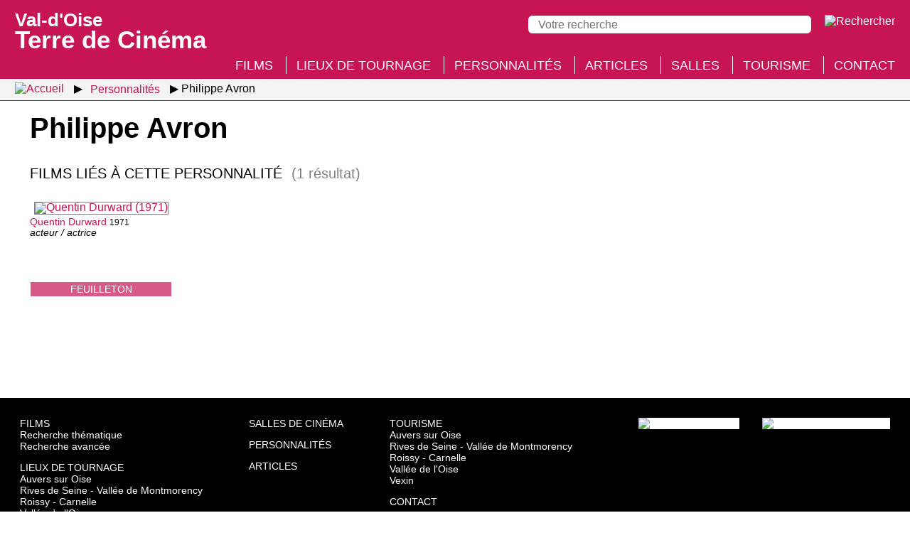

--- FILE ---
content_type: text/html; charset=UTF-8
request_url: https://valdoise.terredecinema.fr/fr/personnalites/1667/philippe-avron/s2-1
body_size: 2901
content:
<!DOCTYPE html>
<html lang="fr" xml:lang="fr" 
itemscope itemtype="http://schema.org/WebPage" xmlns:og="http://ogp.me/ns#" xmlns:fb="http://www.facebook.com/2008/fbml">
<head>
<meta http-equiv="X-UA-Compatible" content="IE=edge,chrome=1" />
<meta name="viewport" content="width=device-width, initial-scale=1.0, user-scalable=yes" />
<meta http-equiv="content-type" content="text/html; charset=UTF-8" />
<meta http-equiv="content-language" content="fr">
<link rel="stylesheet" type="text/css" media="all" href="https://valdoise.terredecinema.fr/header.css" />
<title>Philippe Avron - Val-d'Oise : Terre de Cinéma</title>
<meta name="description" property="og:description" itemprop="description" content="Philippe Avron : films, articles..." />
<meta name="keywords" itemprop="keywords" content="philippe avron, val d'oise, cinéma" />
<link rel="canonical" itemprop="url" href="https://valdoise.terredecinema.fr/fr/personnalites/1667/philippe-avron/s2-1" />
<meta property="og:url" content="http://valdoise.terredecinema.fr/fr/personnalites/1667/philippe-avron/s2-1" />
<meta property="og:locale" content="fr_FR" />
<meta name="robots" content="index,follow,NOODP" />
<link rel="shortcut icon" href="https://valdoise.terredecinema.fr/favicon.ico" type="image/x-icon" />
<link rel="apple-touch-icon" href="https://valdoise.terredecinema.fr/apple-touch-icon.png" />
<link itemprop="image" property="og:image" rel="image_src" content="https://valdoise.terredecinema.fr/favicon.png" href="https://valdoise.terredecinema.fr/favicon.png" />
<meta property="og:site_name" content="Val d'Oise terre de cinéma" />
<meta property="og:type" content="website" />
<meta property="og:title" itemprop="name" content="Philippe Avron" />
<style type="text/css">img.nzc_svg{height:35px;width:auto;}</style>
<link rel="stylesheet" type="text/css" media="all" href="/styles.css" />
</head>
<body id="page_s-2-1">
<header>
	<div id="header">
		<div id="menu_panneau_nzcPanneauBtnOuvrir" title="Menu" class="nzcPanneauBtnOuvrir">
			<label title="Menu" class="nzcIconeBurger">
				<span>&nbsp;</span>
				<span>&nbsp;</span>
				<span>&nbsp;</span>
			</label>
		</div>

		<div id="header_titre" title="Val-d'Oise : Terre de Cinéma">
			<a href="/fr/accueil/s0"><span>Val-d'Oise </span>Terre de Cinéma</a>
		</div>

		<div id="header_outils">
			<div id="recherche_panneau_nzcPanneauBtnOuvrir" title="Recherche" class="nzcPanneauBtnOuvrir">
				<!--[if gte IE 9]><!-->
					<img class="nzc_svg" src="/design/svg/icone_rechercher.svg" alt="Rechercher" />
				<!--<![endif]-->
				<!--[if lte IE 8]>
					<img src="/design/png/icone_rechercher.png" alt="Rechercher" />
				<![endif]-->
			</div>
		</div>
		<div id="header_recherche_panneau" class="version_desktop">
			<form method="post" action="/fr/accueil/s0-3">
				<input type="search" name="q" placeholder="Votre recherche" value="" required maxlength="500" /> 
				<input type="submit" value="Rechercher" class="version_mobile" />
				<input type="image" src="/design/svg/icone_rechercher.svg" alt="Rechercher" title="Rechercher" />
				</form>
		</div>
	</div>
</header>
<div id="menu_panneau" class="nzcPanneau nzcPanneauGauche">
	<span id="menu_panneau_nzcPanneauBtnFermer" class="nzcPanneauBtnFermer">&times;</span>
	<div class="nzcPanneauContenu">
		<h2>Menu</h2>
		<ul>
								<li class="version_mobile"><a href="/fr/accueil/s0">Accueil</a></li>
								<li><a href="/fr/films/s1">Films</a></li>
								<li><a href="/fr/lieux-de-tournage/s3">Lieux de tournage</a></li>
								<li><a href="/fr/personnalites/s2" class="selected">Personnalités</a></li>
								<li><a href="/fr/articles/articles/s4/p1">Articles</a></li>
								<li><a href="/fr/salles-de-cinema-du-val-d-oise/s7">Salles</a></li>
								<li><a href="/fr/activites-touristiques/s5">Tourisme</a></li>
								<li><a href="/fr/accueil/s0-1">Contact</a></li>
		</ul>
	</div>
</div>
<div id="recherche_panneau" class="nzcPanneau nzcPanneauDroite">
	<span class="nzcPanneauBtnFermer">&times;</span>
	<div class="nzcPanneauContenu">
		<h2>Recherche</h2>
		<form method="post" action="/fr/accueil/s0-3">
			<input type="search" name="q" placeholder="Votre recherche" value="" required maxlength="500" /> 
			<input type="submit" value="Rechercher" class="version_mobile" />
			<input type="image" class="version_desktop" src="/design/svg/icone_rechercher_desktop.svg" alt="Rechercher" title="Rechercher" />
		</form>
	</div>
</div>
		<nav id="breadcrumb"><ul>
			<li class="fil_ariane_accueil"><a href="/fr/accueil/s0"><img src="/design/svg/home.svg" title="Accueil" alt="Accueil" /></a></li>
			<li><a href="/fr/personnalites/s2"><span>Personnalités</span></a></li>
			<li class="fil_ariane_fin"><span>Philippe Avron</span></li>
		</ul></nav>
<h1>Philippe Avron</h1>
<div class="conteneur">
		<h2 class="liste_resultats_h">Films liés à cette personnalité <span>(1 résultat)</span></h2>
		<div class="liste">
	<div class="film_apercu">
		<figure title="Quentin Durward (1971) © Tous droits réservés">
		<figcaption class="type_de_production">feuilleton</figcaption>
		<a href="/fr/films/243/film-quentin-durward/s1-1"><picture><source type="image/webp" srcset="/img/films/0/243/243_vignettewebp-w200.webp" /><img loading="lazy" class="img" alt="Quentin Durward (1971)" title="Quentin Durward (1971)" 
		src="/img/films/0/243/243_vignette-w200.jpg" /></picture></a>
			<figcaption><a href="/fr/films/243/film-quentin-durward/s1-1">Quentin Durward</a> <small>1971</small><p>acteur / actrice</p></figcaption>
		</figure>
	</div>
		</div>
</div><footer class="sombre">
		<div class="liens_rapides">
			<div class="sitemap_rapide">
				<div>
					<a class="rubrique_principale" href="/fr/films/s1">Films</a>
					<a href="/fr/films/s1-3">Recherche thématique</a>
					<a href="/fr/films/s1-2">Recherche avancée</a>
				</div>
				
				<div>
					<a class="rubrique_principale" href="/fr/lieux-de-tournage/s3">Lieux de tournage</a>
								<a href="/fr/lieux-de-tournage/4/archipel-auvers-sur-oise/s3-1">Auvers sur Oise</a>
								<a href="/fr/lieux-de-tournage/3/archipel-rives-de-seine-vallee-de-montmorency/s3-1">Rives de Seine - Vallée de Montmorency</a>
								<a href="/fr/lieux-de-tournage/5/archipel-roissy-carnelle/s3-1">Roissy - Carnelle</a>
								<a href="/fr/lieux-de-tournage/2/archipel-vallee-de-l-oise/s3-1">Vallée de l'Oise</a>
								<a href="/fr/lieux-de-tournage/1/archipel-vexin/s3-1">Vexin</a>
					
					<a href="/fr/lieux-de-tournage/s3?ancreId=toutes_les_communes_h">Toutes les communes du département</a>
				</div>
			</div>
			
			<div class="sitemap_rapide">
				<div>
					<a class="rubrique_principale" href="/fr/salles-de-cinema-du-val-d-oise/s7">Salles de cinéma</a>
				</div>
				
				<div>
					<a class="rubrique_principale" href="/fr/personnalites/s2">Personnalités</a>
				</div>
				
				<div>
					<a class="rubrique_principale" href="/fr/articles/articles/s4/p1">Articles</a>
				</div>
			</div>
			
			<div class="sitemap_rapide">
				<div>
					<a class="rubrique_principale" href="/fr/activites-touristiques/s5">Tourisme</a>
								<a href="/fr/activites-touristiques/s5?ancreId=archipels_et_leurs_activites_touristiques_bloc_1">Auvers sur Oise</a>
								<a href="/fr/activites-touristiques/s5?ancreId=archipels_et_leurs_activites_touristiques_bloc_2">Rives de Seine - Vallée de Montmorency</a>
								<a href="/fr/activites-touristiques/s5?ancreId=archipels_et_leurs_activites_touristiques_bloc_3">Roissy - Carnelle</a>
								<a href="/fr/activites-touristiques/s5?ancreId=archipels_et_leurs_activites_touristiques_bloc_4">Vallée de l'Oise</a>
								<a href="/fr/activites-touristiques/s5?ancreId=archipels_et_leurs_activites_touristiques_bloc_5">Vexin</a>
				</div>
				<div>
					<a class="rubrique_principale" href="/fr/accueil/s0-1">Contact</a>
				</div>
			</div>
			<div class="logos">
				<a href="https://www.valdoise-tourisme.com/" target="_blank"><picture><source type="image/avif" srcset="/design/png/logo-val-d-oise-tourisme.avif, /design/png/logo-val-d-oise-tourisme_retina.avif 2x" /><source type="image/webp" srcset="/design/png/logo-val-d-oise-tourisme.webp, /design/png/logo-val-d-oise-tourisme_retina.webp 2x" /><img loading="lazy" id="logo_val_d_oise_tourisme" src="/design/png/logo-val-d-oise-tourisme.png" srcset="/design/png/logo-val-d-oise-tourisme.png, /design/png/logo-val-d-oise-tourisme_retina.png 2x" alt="Val-d'Oise Tourisme" title="Val-d'Oise Tourisme" /></picture></a>
				<a href="https://www.valdoise.fr/" target="_blank"><img loading="lazy" id="logo_val_d_oise_le_departement" src="/design/svg/logo-val-d-oise-le-departement.svg" alt="Val-d'Oise le département" title="Val-d'Oise le département" /></a>
			</div>
		</div>
		<div class="mentions_legales">
			<span>Val-d'Oise Terre de Cinéma © 2020-2026 Tous droits réservés</span>
			<span><a href="/fr/accueil/s0-2">Mentions légales</a></span>
			<span><a href="/fr/accueil/s0-4">Gestion des cookies</a></span>
			<span>Crédit : <a href="http://www.micro-media.com" target="_blank">MICRO-MEDIA</a></span>
		</div>
	</footer>
<div id="cookies_consentement_global">
	<div id="cookies_consentement_global_intro">
		<div id="cookies_consentement_global_intro_titre">Gestion des cookies</div>
		<div id="cookies_consentement_global_intro_txt">
			<p>Certains contenus de notre site sont hébergés par des tiers, qui sont susceptibles de déposer des cookies sur votre navigateur Internet. Vous êtes libre d'accepter ou de refuser l'affichage de ces contenus. Vous pouvez changer d’avis à tout moment et modifier vos choix depuis le lien <a href="/fr/accueil/s0-4">gestion des cookies</a> situé en bas de page du site.</p>
		</div>
	</div>
	
	<div id="cookies_consentement_global_boutons_globaux">
		<div>
			<p><span class="bouton accepter">J'accepte</span></p>
			<p><span class="bouton refuser">Je refuse</span></p>
			<p><a href="/fr/accueil/s0-4">Afficher les utilisations prévues</a></p>
		</div>
	</div>

	<div id="cookies_consentement_global_utilisations_prevues">
		<div class="ss_rubrique">Site externe : YouTube - préférences globales</div>
		<div>
			<p class="boutons">Autoriser en permanence la lecture des vidéos YouTube : <span class="choix oui">oui</span> <span class="choix non selected">non</span></p>
			<p><a class="lien_externe" href="https://www.youtube.com/t/terms" target="_blank"">Consulter les conditions d'utilisation de YouTube</a></p>
		</div>

		<div class="ss_rubrique">Cookies techniques</div>
		<div>
			<p>valdoise.terredecinema.fr ne dépose aucun cookie en dehors de cookies techniques (incluant ceux destinés à enregistrer les préférences du visiteur concernant l'activation des services externes).</p>
		</div>

		<div class="ss_rubrique">Confidentialité</div>
		<div>
			<p>Les statistiques de fréquentation sont établies à l'aide du logiciel de suivi Matomo, sans dépôt de cookie ; les données récoltées sont anonymisées.</p>
		</div>
		
		<div class="enregistrer">
			<span>Enregistrer et fermer</span>
		</div>
	</div>
</div>
<div id="nzcToTop"><img class="icone_svg nzcToTop" alt="Retourner en haut de la page" title="Retourner en haut de la page" src="/design/svg/retour_haut_page.svg" /></div>
<script type="text/javascript" src="/jQuery.js"></script>
<!--[if lte IE 8]>
  <script src="/jQuery-v1.js"></script>
<![endif]-->
<script type="text/javascript" src="/nzc-fr.js"></script>
<script type="text/javascript" src="/js/plugins.js?mtime=202004281750"></script>

</body></html>